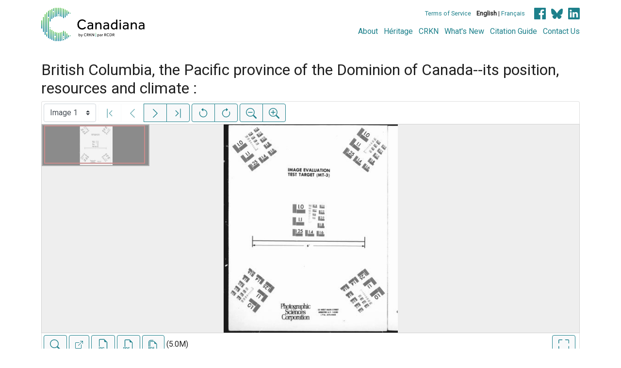

--- FILE ---
content_type: text/html; charset=UTF-8
request_url: https://www.canadiana.ca/view/oocihm.06743
body_size: 49741
content:
<!doctype html>
<html id="html" lang="en" class="vh-100">
  <head>
    <title>British Columbia, the Pacific province of the D... - Canadiana</title>
    <meta charset="utf-8" />
    <meta name="viewport" content="width=device-width, initial-scale=1" />
    <meta name="robots" content="index, nofollow" />
    <meta name="description" content="British Columbia, the Pacific province of the Dominion of Canada--its position, resources and climate : : [S.l. : publisher not identified], 1892. : Canadian Pacific Railway Company." />
    <meta name="author" content="Canadiana" />
    <link href="https://fonts.googleapis.com/css?family=Roboto&amp;display=swap" rel="stylesheet">
    <link rel="stylesheet" href="https://www.canadiana.ca/static/css/online.css?cssr=16" />
    <link rel="icon" href="https://www.canadiana.ca/static/images/icons/32.png" sizes="32x32" />
    <link rel="icon" href="https://www.canadiana.ca/static/images/icons/128.png" sizes="128x128" />
    <link rel="icon" href="https://www.canadiana.ca/static/images/icons/192.png" sizes="192x192" />
    <link rel="shortcut icon" href="https://www.canadiana.ca/static/images/icons/196.png" sizes="196x196" />
    <link rel="apple-touch-icon" href="https://www.canadiana.ca/static/images/icons/152.png" sizes="152x152" />
    <link rel="apple-touch-icon" href="https://www.canadiana.ca/static/images/icons/180.png" sizes="180x180" />
    <meta name="theme-color" content="#1d808b" />
  </head>
  <body class="d-flex flex-column vh-100 action-view-index">
    <a href="#main" id="skipLink">Skip to main content</a>
    <header>
      
      
      <div class="container">
        <div class="row py-3">
          <h1 class="header-title">
            <a href="https://www.canadiana.ca/">
              <img id="headerTitle" src="/static/images/canadiana-tag-color.svg" alt="Canadiana" />
            </a>
          </h1>
          <div class="header-button">
            <button class="btn btn-lg menu-open">
              <svg xmlns="http://www.w3.org/2000/svg" focusable="false" width="32" height="32" fill="currentColor" viewBox="0 0 16 16">
                <path d="M3 9.5a1.5 1.5 0 1 1 0-3 1.5 1.5 0 0 1 0 3zm5 0a1.5 1.5 0 1 1 0-3 1.5 1.5 0 0 1 0 3zm5 0a1.5 1.5 0 1 1 0-3 1.5 1.5 0 0 1 0 3z"/>
              </svg>
              <span class="sr-only">Open menu</span>
            </button>
            <button class="btn btn-lg btn-primary menu-close">
              <svg xmlns="http://www.w3.org/2000/svg" focusable="false" width="32" height="32" fill="currentColor" viewBox="0 0 16 16">
                <path d="M4.646 4.646a.5.5 0 0 1 .708 0L8 7.293l2.646-2.647a.5.5 0 0 1 .708.708L8.707 8l2.647 2.646a.5.5 0 0 1-.708.708L8 8.707l-2.646 2.647a.5.5 0 0 1-.708-.708L7.293 8 4.646 5.354a.5.5 0 0 1 0-.708z"/>
              </svg>
              <span class="sr-only">Close menu</span>
            </button>
          </div>
          <nav class="header-links">
            <ul class="small-links">
              <li>
                <a href="http://www.canadiana.ca/terms">Terms of Service</a>
              </li>
              <li>
                <b>English</b> | <a href="https://www.canadiana.ca/view/oocihm.06743?usrlang=fr">Français</a>
              </li>
                <li>
                  <a class="sm-icon facebook" href="https://www.facebook.com/CRKNRCDR/">
                    <span class="sr-only">Facebook</span>
                  </a>
                  <a class="sm-icon bluesky" href="https://bsky.app/profile/crkn-rcdr.bsky.social">
                    <span class="sr-only">bluesky</span>
                  </a>
                  <a class="sm-icon linkedin" href="https://www.linkedin.com/mwlite/company/canadian-research-knowledge-network">
                    <span class="sr-only">LinkedIn</span>
                  </a>
                </li>
            </ul>
            <ul class="large-links">
              <li>
                <a href="https://www.crkn-rcdr.ca/en/canadiana">About</a>
              </li>
              <li>
                <a href="//heritage.canadiana.ca/">Héritage</a>
              </li>
              <li>
                <a href="https://www.crkn-rcdr.ca/en">CRKN</a>
              </li>
              <li>
                <a href="https://www.crkn-rcdr.ca/en/whats-new-canadiana-collections">What's New</a>
              </li>
              <li>
                <a target="_blank" href="https://www.crkn-rcdr.ca/en/canadiana-citation-guide">Citation Guide</a>
              </li>
              <li>
                <a href="https://www.crkn-rcdr.ca/en/contact-us">Contact Us</a>
              </li>
    
            </ul>
          </nav>
        </div>
      </div>
    </header>
    <main role="main" id="main" class="flex-grow-1">
      
      
      
       
      <div class="container-md">
        
      
        <h2 class="mt-3">
          
                  British Columbia, the Pacific province of the Dominion of Canada--its position, resources and climate :
          
        </h2>
      
        <p class="sr-only">This digital collection contains images of historical texts. Alternative text is not available for these images.</p>
      <section id="pvPane" class="mb-3">
        <nav id="pvToolbar" aria-label="Viewer controls" class="btn-toolbar form-inline px-1 pb-1" data-seq="1" data-total="49" data-pkey="oocihm.06743" data-portal-name="Canadiana" data-document-label="British Columbia, the Pacific province of the D..." data-load-error="There was an error retrieving this image.">
        <select id="pvPageSelect" class="custom-select mr-1 mt-1" style="width:auto" aria-label="Select image" name="seq" data-toggle="tooltip" title="Select image" disabled>
          <option id="seq1" data-uri="https://image-tor.canadiana.ca/iiif/2/69429%2Fc0804xk3914h/info.json" data-download="https://swift.canadiana.ca/v1/AUTH_crkn/access-files/69429/c0804xk3914h.pdf?filename=oocihm.06743.1.pdf&temp_url_expires=1768908614&temp_url_sig=d46d66c6bb1c79893ae731fa38f3b3f90625c463" value="1" selected>Image 1</option>
          <option id="seq2" data-uri="https://image-tor.canadiana.ca/iiif/2/69429%2Fc04b2x58gd57/info.json" data-download="https://swift.canadiana.ca/v1/AUTH_crkn/access-files/69429/c04b2x58gd57.pdf?filename=oocihm.06743.2.pdf&temp_url_expires=1768908614&temp_url_sig=befd81f568cd511d71f7907581e806d8419dfe4b" value="2">Image 2</option>
          <option id="seq3" data-uri="https://image-tor.canadiana.ca/iiif/2/69429%2Fc00k26d0tn4f/info.json" data-download="https://swift.canadiana.ca/v1/AUTH_crkn/access-files/69429/c00k26d0tn4f.pdf?filename=oocihm.06743.3.pdf&temp_url_expires=1768908614&temp_url_sig=a2ed45d44068b344b4c9d4426edbd1ac1e620fff" value="3">Image 3</option>
          <option id="seq4" data-uri="https://image-tor.canadiana.ca/iiif/2/69429%2Fc0vt1gm36b50/info.json" data-download="https://swift.canadiana.ca/v1/AUTH_crkn/access-files/69429/c0vt1gm36b50.pdf?filename=oocihm.06743.4.pdf&temp_url_expires=1768908614&temp_url_sig=cc78b6a3e83e4f1d2c97ded866e86913e518fe2f" value="4">Image 4</option>
          <option id="seq5" data-uri="https://image-tor.canadiana.ca/iiif/2/69429%2Fc0r20rt5jk1r/info.json" data-download="https://swift.canadiana.ca/v1/AUTH_crkn/access-files/69429/c0r20rt5jk1r.pdf?filename=oocihm.06743.5.pdf&temp_url_expires=1768908614&temp_url_sig=a3d7417cd84f0744298d5a1aa3f235b26daf93ab" value="5">Image 5</option>
          <option id="seq6" data-uri="https://image-tor.canadiana.ca/iiif/2/69429%2Fc0m90217ws79/info.json" data-download="https://swift.canadiana.ca/v1/AUTH_crkn/access-files/69429/c0m90217ws79.pdf?filename=oocihm.06743.6.pdf&temp_url_expires=1768908614&temp_url_sig=86bf4712c8b70e589a4ba653b91d8b8d53e7f43d" value="6">Image 6</option>
          <option id="seq7" data-uri="https://image-tor.canadiana.ca/iiif/2/69429%2Fc0gh9b808175/info.json" data-download="https://swift.canadiana.ca/v1/AUTH_crkn/access-files/69429/c0gh9b808175.pdf?filename=oocihm.06743.7.pdf&temp_url_expires=1768908614&temp_url_sig=ac93c01dc530978271a3628f64655c7a8a1f34ca" value="7">Image 7</option>
          <option id="seq8" data-uri="https://image-tor.canadiana.ca/iiif/2/69429%2Fc0bv79v5fd8g/info.json" data-download="https://swift.canadiana.ca/v1/AUTH_crkn/access-files/69429/c0bv79v5fd8g.pdf?filename=oocihm.06743.8.pdf&temp_url_expires=1768908614&temp_url_sig=935e7a6408b0d3f3a9c1cfa4c43bd3e000505c6d" value="8">Image 8</option>
          <option id="seq9" data-uri="https://image-tor.canadiana.ca/iiif/2/69429%2Fc0736m27sn7d/info.json" data-download="https://swift.canadiana.ca/v1/AUTH_crkn/access-files/69429/c0736m27sn7d.pdf?filename=oocihm.06743.9.pdf&temp_url_expires=1768908614&temp_url_sig=d4d2d01ff52c302525f84f13732d1413e8c24cfc" value="9">Image 9</option>
          <option id="seq10" data-uri="https://image-tor.canadiana.ca/iiif/2/69429%2Fc03b5w904w4j/info.json" data-download="https://swift.canadiana.ca/v1/AUTH_crkn/access-files/69429/c03b5w904w4j.pdf?filename=oocihm.06743.10.pdf&temp_url_expires=1768908614&temp_url_sig=b3f6a5bbbeba7939709ae91d3086cfc74d480bcb" value="10">Image 10</option>
          <option id="seq11" data-uri="https://image-tor.canadiana.ca/iiif/2/69429%2Fc0zk55h2hk3t/info.json" data-download="https://swift.canadiana.ca/v1/AUTH_crkn/access-files/69429/c0zk55h2hk3t.pdf?filename=oocihm.06743.11.pdf&temp_url_expires=1768908614&temp_url_sig=da1d6fe68de09d847aa266235a8ba180a4445317" value="11">Image 11</option>
          <option id="seq12" data-uri="https://image-tor.canadiana.ca/iiif/2/69429%2Fc0tt4fq4vt0v/info.json" data-download="https://swift.canadiana.ca/v1/AUTH_crkn/access-files/69429/c0tt4fq4vt0v.pdf?filename=oocihm.06743.12.pdf&temp_url_expires=1768908614&temp_url_sig=64d31f7213753e3de350705f920079cd21b68cb3" value="12">Image 12</option>
          <option id="seq13" data-uri="https://image-tor.canadiana.ca/iiif/2/69429%2Fc0q23qx77183/info.json" data-download="https://swift.canadiana.ca/v1/AUTH_crkn/access-files/69429/c0q23qx77183.pdf?filename=oocihm.06743.13.pdf&temp_url_expires=1768908614&temp_url_sig=caae9c5920718fda44f11d78a16c28f6cb1207ac" value="13">Image 13</option>
          <option id="seq14" data-uri="https://image-tor.canadiana.ca/iiif/2/69429%2Fc0k93149k88p/info.json" data-download="https://swift.canadiana.ca/v1/AUTH_crkn/access-files/69429/c0k93149k88p.pdf?filename=oocihm.06743.14.pdf&temp_url_expires=1768908614&temp_url_sig=513e36eec1ec5e878444f8724238c9c727aed120" value="14">Image 14</option>
          <option id="seq15" data-uri="https://image-tor.canadiana.ca/iiif/2/69429%2Fc0fn10r4rn7f/info.json" data-download="https://swift.canadiana.ca/v1/AUTH_crkn/access-files/69429/c0fn10r4rn7f.pdf?filename=oocihm.06743.15.pdf&temp_url_expires=1768908614&temp_url_sig=067b12dad03b9048408a2f0e4e6f1a0601634616" value="15">Image 15</option>
          <option id="seq16" data-uri="https://image-tor.canadiana.ca/iiif/2/69429%2Fc09w08z73w7q/info.json" data-download="https://swift.canadiana.ca/v1/AUTH_crkn/access-files/69429/c09w08z73w7q.pdf?filename=oocihm.06743.16.pdf&temp_url_expires=1768908614&temp_url_sig=0101812a5d68aeb2ed1de52ae3bd0b8755a0b477" value="16">Image 16</option>
          <option id="seq17" data-uri="https://image-tor.canadiana.ca/iiif/2/69429%2Fc0639k59g451/info.json" data-download="https://swift.canadiana.ca/v1/AUTH_crkn/access-files/69429/c0639k59g451.pdf?filename=oocihm.06743.17.pdf&temp_url_expires=1768908614&temp_url_sig=051c18a63987ffcdb02f3a3264f81c455f8407eb" value="17">Image 17</option>
          <option id="seq18" data-uri="https://image-tor.canadiana.ca/iiif/2/69429%2Fc02b8vd1tc4v/info.json" data-download="https://swift.canadiana.ca/v1/AUTH_crkn/access-files/69429/c02b8vd1tc4v.pdf?filename=oocihm.06743.18.pdf&temp_url_expires=1768908614&temp_url_sig=0a6c6d234bbae46f05c9fd9ca406999c20562529" value="18">Image 18</option>
          <option id="seq19" data-uri="https://image-tor.canadiana.ca/iiif/2/69429%2Fc0xk84m46246/info.json" data-download="https://swift.canadiana.ca/v1/AUTH_crkn/access-files/69429/c0xk84m46246.pdf?filename=oocihm.06743.19.pdf&temp_url_expires=1768908614&temp_url_sig=13dd1273018fe3dd7f8b5a32049ddf98e8bf9927" value="19">Image 19</option>
          <option id="seq20" data-uri="https://image-tor.canadiana.ca/iiif/2/69429%2Fc0st7dt6j92t/info.json" data-download="https://swift.canadiana.ca/v1/AUTH_crkn/access-files/69429/c0st7dt6j92t.pdf?filename=oocihm.06743.20.pdf&temp_url_expires=1768908614&temp_url_sig=9c75831c255b6a3e86e4b5d37f449c245efd7c38" value="20">Image 20</option>
          <option id="seq21" data-uri="https://image-tor.canadiana.ca/iiif/2/69429%2Fc0p26q18wj2b/info.json" data-download="https://swift.canadiana.ca/v1/AUTH_crkn/access-files/69429/c0p26q18wj2b.pdf?filename=oocihm.06743.21.pdf&temp_url_expires=1768908614&temp_url_sig=4a22cc6b165636c6b301553069e0c3b2c51cc314" value="21">Image 21</option>
          <option id="seq22" data-uri="https://image-tor.canadiana.ca/iiif/2/69429%2Fc0jd4pn42x00/info.json" data-download="https://swift.canadiana.ca/v1/AUTH_crkn/access-files/69429/c0jd4pn42x00.pdf?filename=oocihm.06743.22.pdf&temp_url_expires=1768908614&temp_url_sig=00d42b4aef06892b9bdb4e644585ff46e7c12232" value="22">Image 22</option>
          <option id="seq23" data-uri="https://image-tor.canadiana.ca/iiif/2/69429%2Fc0dn3zv6f51w/info.json" data-download="https://swift.canadiana.ca/v1/AUTH_crkn/access-files/69429/c0dn3zv6f51w.pdf?filename=oocihm.06743.23.pdf&temp_url_expires=1768908614&temp_url_sig=d8ddaba74987bd1947b8b45256793b09085a4f97" value="23">Image 23</option>
          <option id="seq24" data-uri="https://image-tor.canadiana.ca/iiif/2/69429%2Fc08w3828sc9m/info.json" data-download="https://swift.canadiana.ca/v1/AUTH_crkn/access-files/69429/c08w3828sc9m.pdf?filename=oocihm.06743.24.pdf&temp_url_expires=1768908614&temp_url_sig=2c74726490dc15db115c80bfb65812756f4ecb65" value="24">Image 24</option>
          <option id="seq25" data-uri="https://image-tor.canadiana.ca/iiif/2/69429%2Fc0542j914m7n/info.json" data-download="https://swift.canadiana.ca/v1/AUTH_crkn/access-files/69429/c0542j914m7n.pdf?filename=oocihm.06743.25.pdf&temp_url_expires=1768908614&temp_url_sig=c2af1d1eeacbe47e79fe236ab0cf682bf9451ef3" value="25">Image 25</option>
          <option id="seq26" data-uri="https://image-tor.canadiana.ca/iiif/2/69429%2Fc01c1th3gv33/info.json" data-download="https://swift.canadiana.ca/v1/AUTH_crkn/access-files/69429/c01c1th3gv33.pdf?filename=oocihm.06743.26.pdf&temp_url_expires=1768908614&temp_url_sig=8b2f9d4ee6526182d5f0e3b047f46671fdf62bf1" value="26">Image 26</option>
          <option id="seq27" data-uri="https://image-tor.canadiana.ca/iiif/2/69429%2Fc0wm13q5vj1s/info.json" data-download="https://swift.canadiana.ca/v1/AUTH_crkn/access-files/69429/c0wm13q5vj1s.pdf?filename=oocihm.06743.27.pdf&temp_url_expires=1768908614&temp_url_sig=52924686ca38ffc801d9872134a9553cb055af58" value="27">Image 27</option>
          <option id="seq28" data-uri="https://image-tor.canadiana.ca/iiif/2/69429%2Fc0rv0cx86s2n/info.json" data-download="https://swift.canadiana.ca/v1/AUTH_crkn/access-files/69429/c0rv0cx86s2n.pdf?filename=oocihm.06743.28.pdf&temp_url_expires=1768908614&temp_url_sig=330c1764ec275cacdfd0827e0aec5664f7de65a4" value="28">Image 28</option>
          <option id="seq29" data-uri="https://image-tor.canadiana.ca/iiif/2/69429%2Fc0n58cj3d55f/info.json" data-download="https://swift.canadiana.ca/v1/AUTH_crkn/access-files/69429/c0n58cj3d55f.pdf?filename=oocihm.06743.29.pdf&temp_url_expires=1768908614&temp_url_sig=3d5319c3574ed82aeed80af083b7fae3a3047646" value="29">Image 29</option>
          <option id="seq30" data-uri="https://image-tor.canadiana.ca/iiif/2/69429%2Fc0hd7nr5rd4n/info.json" data-download="https://swift.canadiana.ca/v1/AUTH_crkn/access-files/69429/c0hd7nr5rd4n.pdf?filename=oocihm.06743.30.pdf&temp_url_expires=1768908614&temp_url_sig=d9fda6ddeb1387054b18e47253080eaa705a94d6" value="30">Image 30</option>
          <option id="seq31" data-uri="https://image-tor.canadiana.ca/iiif/2/69429%2Fc0cn6xz83n0k/info.json" data-download="https://swift.canadiana.ca/v1/AUTH_crkn/access-files/69429/c0cn6xz83n0k.pdf?filename=oocihm.06743.31.pdf&temp_url_expires=1768908614&temp_url_sig=2cb544315816bce2382cdd31ec9c1399226e8e1c" value="31">Image 31</option>
          <option id="seq32" data-uri="https://image-tor.canadiana.ca/iiif/2/69429%2Fc07w6760fv7b/info.json" data-download="https://swift.canadiana.ca/v1/AUTH_crkn/access-files/69429/c07w6760fv7b.pdf?filename=oocihm.06743.32.pdf&temp_url_expires=1768908614&temp_url_sig=2af7c7188621ce1e2adb5d853863bce8fa62da84" value="32">Image 32</option>
          <option id="seq33" data-uri="https://image-tor.canadiana.ca/iiif/2/69429%2Fc0445hd2t346/info.json" data-download="https://swift.canadiana.ca/v1/AUTH_crkn/access-files/69429/c0445hd2t346.pdf?filename=oocihm.06743.33.pdf&temp_url_expires=1768908614&temp_url_sig=1d7e15d03a8f998d5496bf224c80190ebd56e519" value="33">Image 33</option>
          <option id="seq34" data-uri="https://image-tor.canadiana.ca/iiif/2/69429%2Fc00c4sm55b1q/info.json" data-download="https://swift.canadiana.ca/v1/AUTH_crkn/access-files/69429/c00c4sm55b1q.pdf?filename=oocihm.06743.34.pdf&temp_url_expires=1768908614&temp_url_sig=d079801470658c1554a36e218e6839f17472e159" value="34">Image 34</option>
          <option id="seq35" data-uri="https://image-tor.canadiana.ca/iiif/2/69429%2Fc0vm42t7j13r/info.json" data-download="https://swift.canadiana.ca/v1/AUTH_crkn/access-files/69429/c0vm42t7j13r.pdf?filename=oocihm.06743.35.pdf&temp_url_expires=1768908614&temp_url_sig=0c01c3c8a9e3eff41fa36dd523c6cf6b8ba2be64" value="35">Image 35</option>
          <option id="seq36" data-uri="https://image-tor.canadiana.ca/iiif/2/69429%2Fc0qz22f2qd43/info.json" data-download="https://swift.canadiana.ca/v1/AUTH_crkn/access-files/69429/c0qz22f2qd43.pdf?filename=oocihm.06743.36.pdf&temp_url_expires=1768908614&temp_url_sig=a7205f782aa1d75837a413665fd6c855de3963ca" value="36">Image 36</option>
          <option id="seq37" data-uri="https://image-tor.canadiana.ca/iiif/2/69429%2Fc0m61bn52n58/info.json" data-download="https://swift.canadiana.ca/v1/AUTH_crkn/access-files/69429/c0m61bn52n58.pdf?filename=oocihm.06743.37.pdf&temp_url_expires=1768908614&temp_url_sig=7186c5a7625b667861b023c0584e717e3633c1e1" value="37">Image 37</option>
          <option id="seq38" data-uri="https://image-tor.canadiana.ca/iiif/2/69429%2Fc0gf0mv7dw1q/info.json" data-download="https://swift.canadiana.ca/v1/AUTH_crkn/access-files/69429/c0gf0mv7dw1q.pdf?filename=oocihm.06743.38.pdf&temp_url_expires=1768908614&temp_url_sig=68a8c9c309c85a2504ffbacbd5b7ba462a5bb5f2" value="38">Image 38</option>
          <option id="seq39" data-uri="https://image-tor.canadiana.ca/iiif/2/69429%2Fc0bn9x29s41w/info.json" data-download="https://swift.canadiana.ca/v1/AUTH_crkn/access-files/69429/c0bn9x29s41w.pdf?filename=oocihm.06743.39.pdf&temp_url_expires=1768908614&temp_url_sig=2648ced3df53fe5b29c37fc6b47c40b172001e5c" value="39">Image 39</option>
          <option id="seq40" data-uri="https://image-tor.canadiana.ca/iiif/2/69429%2Fc06w96924b74/info.json" data-download="https://swift.canadiana.ca/v1/AUTH_crkn/access-files/69429/c06w96924b74.pdf?filename=oocihm.06743.40.pdf&temp_url_expires=1768908614&temp_url_sig=3b82241e2327cb254cfce1272714931b3f299acd" value="40">Image 40</option>
          <option id="seq41" data-uri="https://image-tor.canadiana.ca/iiif/2/69429%2Fc0348gh4gk77/info.json" data-download="https://swift.canadiana.ca/v1/AUTH_crkn/access-files/69429/c0348gh4gk77.pdf?filename=oocihm.06743.41.pdf&temp_url_expires=1768908614&temp_url_sig=b82259853802c1acb3ac7a9aa191784b8d1f0fd7" value="41">Image 41</option>
          <option id="seq42" data-uri="https://image-tor.canadiana.ca/iiif/2/69429%2Fc0zc7rq6v889/info.json" data-download="https://swift.canadiana.ca/v1/AUTH_crkn/access-files/69429/c0zc7rq6v889.pdf?filename=oocihm.06743.42.pdf&temp_url_expires=1768908614&temp_url_sig=ba23b28b200d6b416d033537e4f98d606c719e63" value="42">Image 42</option>
          <option id="seq43" data-uri="https://image-tor.canadiana.ca/iiif/2/69429%2Fc0tq5rb21n8j/info.json" data-download="https://swift.canadiana.ca/v1/AUTH_crkn/access-files/69429/c0tq5rb21n8j.pdf?filename=oocihm.06743.43.pdf&temp_url_expires=1768908614&temp_url_sig=997de3e3904f66810242035c52a72c61bd265346" value="43">Image 43</option>
          <option id="seq44" data-uri="https://image-tor.canadiana.ca/iiif/2/69429%2Fc0pz51j4cw74/info.json" data-download="https://swift.canadiana.ca/v1/AUTH_crkn/access-files/69429/c0pz51j4cw74.pdf?filename=oocihm.06743.44.pdf&temp_url_expires=1768908614&temp_url_sig=5ce0ae82035b5315dcd5ebb4f84cf6de9e641098" value="44">Image 44</option>
          <option id="seq45" data-uri="https://image-tor.canadiana.ca/iiif/2/69429%2Fc0k649r6r465/info.json" data-download="https://swift.canadiana.ca/v1/AUTH_crkn/access-files/69429/c0k649r6r465.pdf?filename=oocihm.06743.45.pdf&temp_url_expires=1768908614&temp_url_sig=3c8381a687986fbf4600ab318f504e18fb065425" value="45">Image 45</option>
          <option id="seq46" data-uri="https://image-tor.canadiana.ca/iiif/2/69429%2Fc0ff3kz93c3p/info.json" data-download="https://swift.canadiana.ca/v1/AUTH_crkn/access-files/69429/c0ff3kz93c3p.pdf?filename=oocihm.06743.46.pdf&temp_url_expires=1768908614&temp_url_sig=11b201d5c991b5b2da9cfa48fb6e5afedd732692" value="46">Image 46</option>
          <option id="seq47" data-uri="https://image-tor.canadiana.ca/iiif/2/69429%2Fc09p2w61fk9g/info.json" data-download="https://swift.canadiana.ca/v1/AUTH_crkn/access-files/69429/c09p2w61fk9g.pdf?filename=oocihm.06743.47.pdf&temp_url_expires=1768908614&temp_url_sig=3171ca32722b46dc89813d0dadbc18a5b72d7feb" value="47">Image 47</option>
          <option id="seq48" data-uri="https://image-tor.canadiana.ca/iiif/2/69429%2Fc05x25d3st59/info.json" data-download="https://swift.canadiana.ca/v1/AUTH_crkn/access-files/69429/c05x25d3st59.pdf?filename=oocihm.06743.48.pdf&temp_url_expires=1768908614&temp_url_sig=749e307e5b122cfcdd30d486d2453882b66e948e" value="48">Image 48</option>
          <option id="seq49" data-uri="https://image-tor.canadiana.ca/iiif/2/69429%2Fc0251fm6524t/info.json" data-download="https://swift.canadiana.ca/v1/AUTH_crkn/access-files/69429/c0251fm6524t.pdf?filename=oocihm.06743.49.pdf&temp_url_expires=1768908614&temp_url_sig=a45baf55881268e7f47a3f695f5bbc4956bac5f8" value="49">Image 49</option>
        </select>
        <div class="btn-group mr-1 pt-1">
          <a id="pvFirst" class="btn btn-light btn-outline-primary  disabled" disabled title="First image" data-toggle="tooltip" data-container="#pvPane" >
        
          <svg xmlns="http://www.w3.org/2000/svg" focusable="false" width="22" height="22" fill="currentColor" viewBox="0 0 16 16">
            <path fill-rule="evenodd" d="M11.854 3.646a.5.5 0 0 1 0 .708L8.207 8l3.647 3.646a.5.5 0 0 1-.708.708l-4-4a.5.5 0 0 1 0-.708l4-4a.5.5 0 0 1 .708 0zM4.5 1a.5.5 0 0 0-.5.5v13a.5.5 0 0 0 1 0v-13a.5.5 0 0 0-.5-.5z"/>
          </svg>
          
        <span class="sr-only">First image</span>
      </a>
          <a id="pvPrevious" class="btn btn-light btn-outline-primary  disabled" disabled title="Previous image" data-toggle="tooltip" data-container="#pvPane" >
        
          <svg xmlns="http://www.w3.org/2000/svg" focusable="false" width="22" height="22" fill="currentColor" viewBox="0 0 16 16">
            <path fill-rule="evenodd" d="M11.354 1.646a.5.5 0 0 1 0 .708L5.707 8l5.647 5.646a.5.5 0 0 1-.708.708l-6-6a.5.5 0 0 1 0-.708l6-6a.5.5 0 0 1 .708 0z"/>
          </svg>
          
        <span class="sr-only">Previous image</span>
      </a>
          <a id="pvNext" class="btn btn-light btn-outline-primary " title="Next image" data-toggle="tooltip" data-container="#pvPane"  href="https://www.canadiana.ca/view/oocihm.06743/2">
        
          <svg xmlns="http://www.w3.org/2000/svg" focusable="false" width="22" height="22" fill="currentColor" viewBox="0 0 16 16">
            <path fill-rule="evenodd" d="M4.646 1.646a.5.5 0 0 1 .708 0l6 6a.5.5 0 0 1 0 .708l-6 6a.5.5 0 0 1-.708-.708L10.293 8 4.646 2.354a.5.5 0 0 1 0-.708z"/>
          </svg>
          
        <span class="sr-only">Next image</span>
      </a>
          <a id="pvLast" class="btn btn-light btn-outline-primary " title="Last image" data-toggle="tooltip" data-container="#pvPane"  href="https://www.canadiana.ca/view/oocihm.06743/49">
        
          <svg xmlns="http://www.w3.org/2000/svg" focusable="false" width="22" height="22" fill="currentColor" viewBox="0 0 16 16">
            <path fill-rule="evenodd" d="M4.146 3.646a.5.5 0 0 0 0 .708L7.793 8l-3.647 3.646a.5.5 0 0 0 .708.708l4-4a.5.5 0 0 0 0-.708l-4-4a.5.5 0 0 0-.708 0zM11.5 1a.5.5 0 0 1 .5.5v13a.5.5 0 0 1-1 0v-13a.5.5 0 0 1 .5-.5z"/>
          </svg>
          
        <span class="sr-only">Last image</span>
      </a>
        </div>
        <div class="btn-group mr-1 pt-1">
          <button id="pvRotateLeft" class="btn btn-light btn-outline-primary  disabled" disabled title="Rotate counterclockwise" data-toggle="tooltip" data-container="#pvPane" >
        
          <svg xmlns="http://www.w3.org/2000/svg" focusable="false" width="22" height="22" fill="currentColor" viewBox="0 0 16 16">
            <path fill-rule="evenodd" d="M8 3a5 5 0 1 1-4.546 2.914.5.5 0 0 0-.908-.417A6 6 0 1 0 8 2v1z"/>
            <path d="M8 4.466V.534a.25.25 0 0 0-.41-.192L5.23 2.308a.25.25 0 0 0 0 .384l2.36 1.966A.25.25 0 0 0 8 4.466z"/>
          </svg>
          
        <span class="sr-only">Rotate counterclockwise</span>
      </button>
          <button id="pvRotateRight" class="btn btn-light btn-outline-primary  disabled" disabled title="Rotate clockwise" data-toggle="tooltip" data-container="#pvPane" >
        
          <svg xmlns="http://www.w3.org/2000/svg" focusable="false" width="22" height="22" fill="currentColor" viewBox="0 0 16 16">
            <path fill-rule="evenodd" d="M8 3a5 5 0 1 0 4.546 2.914.5.5 0 0 1 .908-.417A6 6 0 1 1 8 2v1z"/>
            <path d="M8 4.466V.534a.25.25 0 0 1 .41-.192l2.36 1.966c.12.1.12.284 0 .384L8.41 4.658A.25.25 0 0 1 8 4.466z"/>
          </svg>
          
        <span class="sr-only">Rotate clockwise</span>
      </button>
        </div>
        <div class="btn-group mr-1 pt-1">
          <button id="pvSmaller" class="btn btn-light btn-outline-primary  disabled" disabled title="Zoom out" data-toggle="tooltip" data-container="#pvPane" >
        
          <svg xmlns="http://www.w3.org/2000/svg" focusable="false" width="22" height="22" fill="currentColor" viewBox="0 0 16 16">
            <path fill-rule="evenodd" d="M6.5 12a5.5 5.5 0 1 0 0-11 5.5 5.5 0 0 0 0 11zM13 6.5a6.5 6.5 0 1 1-13 0 6.5 6.5 0 0 1 13 0z"/>
            <path d="M10.344 11.742c.03.04.062.078.098.115l3.85 3.85a1 1 0 0 0 1.415-1.414l-3.85-3.85a1.007 1.007 0 0 0-.115-.1 6.538 6.538 0 0 1-1.398 1.4z"/>
            <path fill-rule="evenodd" d="M3 6.5a.5.5 0 0 1 .5-.5h6a.5.5 0 0 1 0 1h-6a.5.5 0 0 1-.5-.5z"/>
          </svg>
          
        <span class="sr-only">Zoom out</span>
      </button>
          <button id="pvBigger" class="btn btn-light btn-outline-primary  disabled" disabled title="Zoom in" data-toggle="tooltip" data-container="#pvPane" >
        
          <svg xmlns="http://www.w3.org/2000/svg" focusable="false" width="22" height="22" fill="currentColor" viewBox="0 0 16 16">
            <path fill-rule="evenodd" d="M6.5 12a5.5 5.5 0 1 0 0-11 5.5 5.5 0 0 0 0 11zM13 6.5a6.5 6.5 0 1 1-13 0 6.5 6.5 0 0 1 13 0z"/>
            <path d="M10.344 11.742c.03.04.062.078.098.115l3.85 3.85a1 1 0 0 0 1.415-1.414l-3.85-3.85a1.007 1.007 0 0 0-.115-.1 6.538 6.538 0 0 1-1.398 1.4z"/>
            <path fill-rule="evenodd" d="M6.5 3a.5.5 0 0 1 .5.5V6h2.5a.5.5 0 0 1 0 1H7v2.5a.5.5 0 0 1-1 0V7H3.5a.5.5 0 0 1 0-1H6V3.5a.5.5 0 0 1 .5-.5z"/>
          </svg>
          
        <span class="sr-only">Zoom in</span>
      </button>
        </div>
      </nav>
      
      
        <section id="pvImageContainer">
          <div id="pvImageInner">
            <noscript><a href="https://image-tor.canadiana.ca/iiif/2/69429%2Fc0804xk3914h/full/max/0/default.jpg" target="_blank">Image 1</a></noscript>
          </div>
          <aside id="pvSearch" class="pv-overlay px-3 pt-3 hidden">
            
      
      
      <form class="row" id="keywordSearch" method="POST" action="https://www.canadiana.ca/search/post">
      
        <input type="hidden" name="pkey" value="oocihm.06743" />
        <input type="hidden" name="handler" value="page" />
        <input type="hidden" name="so" value="seq" />
        <div class="col-md-12 form-inline">
          <label for="query" class="mr-1">Search within this document:</label>
          <div class="input-group mb-3">
            <input type="text" id="query" class="form-control" name="q" value="" />
            <div class="input-group-append">
              <button type="submit" class="btn btn-primary" value="keyword_search">Search</button>
            </div>
          </div>
          <p
        class="matching-pages"
        data-query=""
        data-pkey="oocihm.06743"
      >
        <span class="matching-pages-results"></span>
        <span class="matching-pages-searching" style="display: none"
          >Searching for matching images...
          <img src="/static/images/loader.gif" class="loader" alt=""
        /></span>
      </p>
      
        </div>
      
      </form>
      
      
          </aside>
        </section>
        <nav id="pvToolbarBottom" aria-label="Viewer controls" class="btn-toolbar form-inline px-1">
        <span data-toggle="tooltip" title="Show/hide full-text search" >
      <button id="pvSearchToggle" data-seq="1" data-slug="oocihm.06743" data-url="" class="btn btn-light btn-outline-primary mr-1 my-1" data-container="#pvPane" >
        
          <svg xmlns="http://www.w3.org/2000/svg" focusable="false" width="22" height="22" fill="currentColor" viewBox="0 0 16 16">
            <path d="M11.742 10.344a6.5 6.5 0 1 0-1.397 1.398h-.001c.03.04.062.078.098.115l3.85 3.85a1 1 0 0 0 1.415-1.414l-3.85-3.85a1.007 1.007 0 0 0-.115-.1zM12 6.5a5.5 5.5 0 1 1-11 0 5.5 5.5 0 0 1 11 0z"/>
          </svg>
        
        <span class="sr-only">Show/hide full-text search</span>
      </button>
      </span>
        <span data-toggle="tooltip" title="Open full-size image in new tab" >
      <a id="pvFullImage" data-seq="1" data-slug="oocihm.06743" data-url="" class="btn btn-light btn-outline-primary mr-1 my-1" data-container="#pvPane"  href="https://image-tor.canadiana.ca/iiif/2/69429%2Fc0804xk3914h/full/max/0/default.jpg" target="_blank">
        
        <svg xmlns="http://www.w3.org/2000/svg" width="16" height="16" fill="currentColor" class="bi bi-box-arrow-up-right" viewBox="0 0 16 16">
          <path fill-rule="evenodd" d="M8.636 3.5a.5.5 0 0 0-.5-.5H1.5A1.5 1.5 0 0 0 0 4.5v10A1.5 1.5 0 0 0 1.5 16h10a1.5 1.5 0 0 0 1.5-1.5V7.864a.5.5 0 0 0-1 0V14.5a.5.5 0 0 1-.5.5h-10a.5.5 0 0 1-.5-.5v-10a.5.5 0 0 1 .5-.5h6.636a.5.5 0 0 0 .5-.5z"/>
          <path fill-rule="evenodd" d="M16 .5a.5.5 0 0 0-.5-.5h-5a.5.5 0 0 0 0 1h3.793L6.146 9.146a.5.5 0 1 0 .708.708L15 1.707V5.5a.5.5 0 0 0 1 0v-5z"/>
        </svg>
        
        <span class="sr-only">Open full-size image in new tab</span>
      </a>
      </span>
        <span data-toggle="tooltip" title="Download full-size image in JPG format" >
      <button id="pvFullImageDownload" data-seq="1" data-slug="oocihm.06743" data-url="https://image-tor.canadiana.ca/iiif/2/69429%2Fc0804xk3914h/full/max/0/default.jpg" class="btn btn-light btn-outline-primary mr-1 my-1" data-container="#pvPane" >
        
        <svg xmlns="http://www.w3.org/2000/svg" width="23" height="23" fill="currentColor" class="bi bi-filetype-jpg" viewBox="0 0 16 16">
          <path fill-rule="evenodd" d="M14 4.5V14a2 2 0 0 1-2 2h-1v-1h1a1 1 0 0 0 1-1V4.5h-2A1.5 1.5 0 0 1 9.5 3V1H4a1 1 0 0 0-1 1v9H2V2a2 2 0 0 1 2-2h5.5L14 4.5Zm-4.34 8.132c.076.153.123.317.14.492h-.776a.797.797 0 0 0-.097-.249.689.689 0 0 0-.17-.19.707.707 0 0 0-.237-.126.96.96 0 0 0-.299-.044c-.285 0-.507.1-.665.302-.156.201-.234.484-.234.85v.498c0 .234.032.439.097.615a.881.881 0 0 0 .304.413.87.87 0 0 0 .519.146.967.967 0 0 0 .457-.096.67.67 0 0 0 .272-.264c.06-.11.091-.23.091-.363v-.255H8.24v-.59h1.576v.798c0 .193-.032.377-.097.55a1.29 1.29 0 0 1-.293.458 1.37 1.37 0 0 1-.495.313c-.197.074-.43.111-.697.111a1.98 1.98 0 0 1-.753-.132 1.447 1.447 0 0 1-.533-.377 1.58 1.58 0 0 1-.32-.58 2.482 2.482 0 0 1-.105-.745v-.506c0-.362.066-.678.2-.95.134-.271.328-.482.582-.633.256-.152.565-.228.926-.228.238 0 .45.033.636.1.187.066.347.158.48.275.133.117.238.253.314.407ZM0 14.786c0 .164.027.319.082.465.055.147.136.277.243.39.11.113.245.202.407.267.164.062.354.093.569.093.42 0 .748-.115.984-.345.238-.23.358-.566.358-1.005v-2.725h-.791v2.745c0 .202-.046.357-.138.466-.092.11-.233.164-.422.164a.499.499 0 0 1-.454-.246.577.577 0 0 1-.073-.27H0Zm4.92-2.86H3.322v4h.791v-1.343h.803c.287 0 .531-.057.732-.172.203-.118.358-.276.463-.475.108-.201.161-.427.161-.677 0-.25-.052-.475-.158-.677a1.176 1.176 0 0 0-.46-.477c-.2-.12-.443-.179-.732-.179Zm.546 1.333a.795.795 0 0 1-.085.381.574.574 0 0 1-.238.24.794.794 0 0 1-.375.082H4.11v-1.406h.66c.218 0 .389.06.512.182.123.12.185.295.185.521Z"/>
        </svg>
        
        <span class="sr-only">Download full-size image in JPG format</span>
      </button>
      </span>
      
      <span data-toggle="tooltip" title="Download PDF (single image)" >
      <a id="pvDownloadSingle" data-seq="1" data-slug="oocihm.06743" data-url="" class="btn btn-light btn-outline-primary mr-1 my-1" data-container="#pvPane"  href="https://swift.canadiana.ca/v1/AUTH_crkn/access-files/69429/c0804xk3914h.pdf?filename=oocihm.06743.1.pdf&temp_url_expires=1768908614&temp_url_sig=d46d66c6bb1c79893ae731fa38f3b3f90625c463">
        
        <svg xmlns="http://www.w3.org/2000/svg" focusable="false" width="22" height="22" fill="currentColor" viewBox="0 0 16 16">
          <path fill-rule="evenodd" d="M14 4.5V14a2 2 0 0 1-2 2h-1v-1h1a1 1 0 0 0 1-1V4.5h-2A1.5 1.5 0 0 1 9.5 3V1H4a1 1 0 0 0-1 1v9H2V2a2 2 0 0 1 2-2h5.5L14 4.5ZM1.6 11.85H0v3.999h.791v-1.342h.803c.287 0 .531-.057.732-.173.203-.117.358-.275.463-.474a1.42 1.42 0 0 0 .161-.677c0-.25-.053-.476-.158-.677a1.176 1.176 0 0 0-.46-.477c-.2-.12-.443-.179-.732-.179Zm.545 1.333a.795.795 0 0 1-.085.38.574.574 0 0 1-.238.241.794.794 0 0 1-.375.082H.788V12.48h.66c.218 0 .389.06.512.181.123.122.185.296.185.522Zm1.217-1.333v3.999h1.46c.401 0 .734-.08.998-.237a1.45 1.45 0 0 0 .595-.689c.13-.3.196-.662.196-1.084 0-.42-.065-.778-.196-1.075a1.426 1.426 0 0 0-.589-.68c-.264-.156-.599-.234-1.005-.234H3.362Zm.791.645h.563c.248 0 .45.05.609.152a.89.89 0 0 1 .354.454c.079.201.118.452.118.753a2.3 2.3 0 0 1-.068.592 1.14 1.14 0 0 1-.196.422.8.8 0 0 1-.334.252 1.298 1.298 0 0 1-.483.082h-.563v-2.707Zm3.743 1.763v1.591h-.79V11.85h2.548v.653H7.896v1.117h1.606v.638H7.896Z"/>
        </svg>
      
      
        <span class="sr-only">Download PDF (single image)</span>
      </a>
      </span>
      
      
      <span data-toggle="tooltip" title="Download PDF (full document)" >
      <a id="pvDownloadFull" data-seq="1" data-slug="oocihm.06743" data-url="" class="btn btn-light btn-outline-primary mr-1 my-1" data-container="#pvPane"  href="https://swift.canadiana.ca/v1/AUTH_crkn/access-files/69429/m0n29p26th78.pdf?filename=oocihm.06743.pdf&temp_url_expires=1768908614&temp_url_sig=fd3af20aad59b145b53281f0b4d110d1105ea052">
        
        <svg xmlns="http://www.w3.org/2000/svg" focusable="false" width="20" height="20" fill="currentColor" viewBox="0 0 16 16">
          <path fill-rule="evenodd" d="M14 6.5V14a2 2 0 0 1-2 2h-1v-1h1a1 1 0 0 0 1-1V6.5h-2A1.5 1.5 0 0 1 9.5 5V3H4a1 1 0 0 0-1 1v7H2V4c0-1.105.9-1.9 2-2h5.5ZM1.6 11.85H0v3.999h.791v-1.342h.803c.287 0 .531-.057.732-.173.203-.117.358-.275.463-.474a1.42 1.42 0 0 0 .161-.677c0-.25-.053-.476-.158-.677a1.176 1.176 0 0 0-.46-.477c-.2-.12-.443-.179-.732-.179Zm.545 1.333a.795.795 0 0 1-.085.38.574.574 0 0 1-.238.241.794.794 0 0 1-.375.082H.788V12.48h.66c.218 0 .389.06.512.181.123.122.185.296.185.522zm1.217-1.333v3.999h1.46c.401 0 .734-.08.998-.237a1.45 1.45 0 0 0 .595-.689c.13-.3.196-.662.196-1.084 0-.42-.065-.778-.196-1.075a1.426 1.426 0 0 0-.589-.68c-.264-.156-.599-.234-1.005-.234Zm.791.645h.563c.248 0 .45.05.609.152a.89.89 0 0 1 .354.454c.079.201.118.452.118.753a2.3 2.3 0 0 1-.068.592 1.14 1.14 0 0 1-.196.422.8.8 0 0 1-.334.252 1.298 1.298 0 0 1-.483.082h-.563Zm3.743 1.763v1.591h-.79V11.85h2.548v.653H7.896v1.117h1.606v.638z"/>
          <path fill-rule="evenodd" d="M8.5 1H4C2.502 1 1 2.504 1 4v7H0V4c0-2 2-4 4-4h3.5z"/>
        </svg>
      
        <span class="sr-only">Download PDF (full document)</span>
      </a>
      </span>
      
      
        (5.0M) 
      
        
        <div class="ml-auto">
          <span data-toggle="tooltip" title="Enter fullscreen" >
      <button id="pvFullscreenEnter" data-seq="1" data-slug="oocihm.06743" data-url="" class="btn btn-light btn-outline-primary mr-1 my-1 disabled" disabled data-container="#pvPane" >
        
            <svg xmlns="http://www.w3.org/2000/svg" focusable="false" width="22" height="22" fill="currentColor" viewBox="0 0 16 16">
              <path d="M1.5 1a.5.5 0 0 0-.5.5v4a.5.5 0 0 1-1 0v-4A1.5 1.5 0 0 1 1.5 0h4a.5.5 0 0 1 0 1h-4zM10 .5a.5.5 0 0 1 .5-.5h4A1.5 1.5 0 0 1 16 1.5v4a.5.5 0 0 1-1 0v-4a.5.5 0 0 0-.5-.5h-4a.5.5 0 0 1-.5-.5zM.5 10a.5.5 0 0 1 .5.5v4a.5.5 0 0 0 .5.5h4a.5.5 0 0 1 0 1h-4A1.5 1.5 0 0 1 0 14.5v-4a.5.5 0 0 1 .5-.5zm15 0a.5.5 0 0 1 .5.5v4a1.5 1.5 0 0 1-1.5 1.5h-4a.5.5 0 0 1 0-1h4a.5.5 0 0 0 .5-.5v-4a.5.5 0 0 1 .5-.5z"/>
            </svg>
          
        <span class="sr-only">Enter fullscreen</span>
      </button>
      </span>
          <span data-toggle="tooltip" title="Exit fullscreen" >
      <button id="pvFullscreenExit" data-seq="1" data-slug="oocihm.06743" data-url="" class="btn btn-light btn-outline-primary mr-1 my-1 hidden" data-container="#pvPane" >
        
            <svg xmlns="http://www.w3.org/2000/svg" focusable="false" width="22" height="22" fill="currentColor" viewBox="0 0 16 16">
              <path d="M5.5 0a.5.5 0 0 1 .5.5v4A1.5 1.5 0 0 1 4.5 6h-4a.5.5 0 0 1 0-1h4a.5.5 0 0 0 .5-.5v-4a.5.5 0 0 1 .5-.5zm5 0a.5.5 0 0 1 .5.5v4a.5.5 0 0 0 .5.5h4a.5.5 0 0 1 0 1h-4A1.5 1.5 0 0 1 10 4.5v-4a.5.5 0 0 1 .5-.5zM0 10.5a.5.5 0 0 1 .5-.5h4A1.5 1.5 0 0 1 6 11.5v4a.5.5 0 0 1-1 0v-4a.5.5 0 0 0-.5-.5h-4a.5.5 0 0 1-.5-.5zm10 1a1.5 1.5 0 0 1 1.5-1.5h4a.5.5 0 0 1 0 1h-4a.5.5 0 0 0-.5.5v4a.5.5 0 0 1-1 0v-4z"/>
            </svg>
          
        <span class="sr-only">Exit fullscreen</span>
      </button>
      </span>
        </div>
      </nav>
      
      
        <p id="pvLoading" class="loading hidden p-3">Loading...</p>
        <p id="pvError" class="hidden p-3">There was an error retrieving this image.</p>
      </section>
      
      
      
        <p>
        <span class="">
      	<span class="text-aligned">
      		<svg xmlns="http://www.w3.org/2000/svg" focusable="false" width="21" height="22" fill="currentColor" viewBox="0 0 16 16">
      			<path d="M8 15A7 7 0 1 1 8 1a7 7 0 0 1 0 14zm0 1A8 8 0 1 0 8 0a8 8 0 0 0 0 16z"/>
      			<path d="M5.255 5.786a.237.237 0 0 0 .241.247h.825c.138 0 .248-.113.266-.25.09-.656.54-1.134 1.342-1.134.686 0 1.314.343 1.314 1.168 0 .635-.374.927-.965 1.371-.673.489-1.206 1.06-1.168 1.987l.003.217a.25.25 0 0 0 .25.246h.811a.25.25 0 0 0 .25-.25v-.105c0-.718.273-.927 1.01-1.486.609-.463 1.244-.977 1.244-2.056 0-1.511-1.276-2.241-2.673-2.241-1.267 0-2.655.59-2.75 2.286zm1.557 5.763c0 .533.425.927 1.01.927.609 0 1.028-.394 1.028-.927 0-.552-.42-.94-1.029-.94-.584 0-1.009.388-1.009.94z"/>
      		</svg>
      	</span>
      	<span>For help and additional download options, please see our <a href="https://www.crkn-rcdr.ca/en/navigating-collections" target="_blank">documentation</a> <!--Help--></span>
      </span>
      
        </p>
      
        
      
      
      	<div>
      				  <span class="text-aligned" data-toggle="tooltip" data-placement="right" title="Canadiana uses OCR (optical character recognition) to provide full-text search for printed documents.">
      		    <svg enable-background="new 0 0 50 50" height="20" width="20" id="Layer_1" version="1.1" viewBox="0 0 50 50"  xml:space="preserve" xmlns="http://www.w3.org/2000/svg" xmlns:xlink="http://www.w3.org/1999/xlink"><circle cx="25" cy="25" fill="none" r="24" stroke="#000000" stroke-linecap="round" stroke-miterlimit="10" stroke-width="3"/><rect fill="none" height="50" width="50"/><path d="M23.779,16.241c-0.216,0-0.357-0.144-0.357-0.359v-2.618c0-0.215,0.142-0.359,0.357-0.359h2.439  c0.215,0,0.359,0.144,0.359,0.359v2.618c0,0.215-0.145,0.359-0.359,0.359H23.779z M23.852,37.293c-0.215,0-0.358-0.143-0.358-0.358  V20.473c0-0.215,0.144-0.359,0.358-0.359h2.295c0.216,0,0.359,0.144,0.359,0.359v16.462c0,0.216-0.144,0.358-0.359,0.358H23.852z"/></svg>
      		    <span class="sr-only">Help</span>
      	      </span>
      		  [S.l. : publisher not identified], 1892.; 49 images, 48 with full-text search
      			</div>
      
      
        <br/>
      
        
      
      
      <div class="card mb-3">
        <h3 class="card-header">Document Record</h3>
        <dl class="row px-4 py-3 mb-0">
          
      
      
        <dt class="col-md-3">Creator</dt>
        <dd class="col-md-9">
          
            
            
            
              
                <a href="https://www.canadiana.ca/search?q0.0=au%3A%22Canadian+Pacific+Railway+Company.%22">Canadian Pacific Railway Company.</a>
              
              
            
          
        </dd>
      
      
      
      
      
        <dt class="col-md-3">Title</dt>
        <dd class="col-md-9">
          
            
            
            
              
                British Columbia, the Pacific province of the Dominion of Canada--its position, resources and climate : a new field for farming, ranching and mining along the line of the Canadian Pacific Railway ; full information for intending settlers.
              
              
            
          
        </dd>
      
      
      
      
      
        <dt class="col-md-3">Published</dt>
        <dd class="col-md-9">
          
            
            
            
              
                [S.l. : publisher not identified], 1892.
              
              
            
          
        </dd>
      
      
      
      
      
        <dt class="col-md-3">Identifier</dt>
        <dd class="col-md-9">
          
            
            
            
              
                oocihm.06743
              
              <br />
            
          
            
            
            
              
                06743
              
              
            
          
        </dd>
      
      
      
      
      
        <dt class="col-md-3">Subject</dt>
        <dd class="col-md-9">
          
            
            
            
              
                <a href="https://www.canadiana.ca/search?q0.0=su%3A%22Geography+--+British+Columbia.%22">Geography -- British Columbia.</a>
              
              <br />
            
          
            
            
            
              
                <a href="https://www.canadiana.ca/search?q0.0=su%3A%22Land+settlement+--+British+Columbia.%22">Land settlement -- British Columbia.</a>
              
              <br />
            
          
            
            
            
              
                <a href="https://www.canadiana.ca/search?q0.0=su%3A%22Colonisation+inte%CC%81rieure+--+Colombie-Britannique.%22">Colonisation intérieure -- Colombie-Britannique.</a>
              
              <br />
            
          
            
            
            
              
                <a href="https://www.canadiana.ca/search?q0.0=su%3A%22Ge%CC%81ographie+--+Colombie-Britannique.%22">Géographie -- Colombie-Britannique.</a>
              
              <br />
            
          
            
            
            
              
                <a href="https://www.canadiana.ca/search?q0.0=su%3A%22British+Columbia+--+Climate.%22">British Columbia -- Climate.</a>
              
              <br />
            
          
            
            
            
              
                <a href="https://www.canadiana.ca/search?q0.0=su%3A%22British+Columbia+--+Commerce.%22">British Columbia -- Commerce.</a>
              
              <br />
            
          
            
            
            
              
                <a href="https://www.canadiana.ca/search?q0.0=su%3A%22Colombie-Britannique+--+Climat.%22">Colombie-Britannique -- Climat.</a>
              
              <br />
            
          
            
            
            
              
                <a href="https://www.canadiana.ca/search?q0.0=su%3A%22Colombie-Britannique+--+Commerce.%22">Colombie-Britannique -- Commerce.</a>
              
              
            
          
        </dd>
      
      
      
      
      
      
      
      
      
        <dt class="col-md-3">Document source</dt>
        <dd class="col-md-9">
          
            
            
            
              
                Electronic reproduction.
              
              
            
          
        </dd>
      
      
      
      
      
        <dt class="col-md-3">Notes</dt>
        <dd class="col-md-9">
          
            
            
            
              
                32 pages : folded map, illustrations ; 21 cm.
              
              
            
          
        </dd>
      
      
      
      
      
        <dt class="col-md-3">Collection</dt>
        <dd class="col-md-9">
          
            
            
            
              
                <a href="https://www.canadiana.ca/search?collection=monog">Monographs</a>
              
              <br />
            
          
            
            
            
          
        </dd>
      
      
      
      
      
        <dt class="col-md-3">Language</dt>
        <dd class="col-md-9">
          
            
            
            
              
                English
              
              
            
          
        </dd>
      
      
      
      
      
      
      
      
      
      
          
            
              <dt class="col-md-3">Persistent URL</dt>
              <dd class="col-md-9">
                
                  <a href="https://n2t.net/ark:/69429/m0n29p26th78">https://n2t.net/ark:/69429/m0n29p26th78</a>
                
              </dd>
            
          
        </dl>
        
         
      </div>
      
      
      </div>
    </main>
        <footer class="mt-auto bg-dark text-white">
          <div class="container-lg">
            <div class="row py-3 small">
              <p class="col-lg text-center text-lg-left">
                <a href="http://www.canadiana.ca/?usrlang=en">
                  <img src="/static/images/canadiana-logo-inverted.svg" alt="Canadiana" height="50" />
                </a>
              </p>
              <p class="col-lg-5 text-center">
                <a href="http://www.canadiana.ca/terms">Terms of Service</a>
                <br />
                &copy; 2026 Canadian Research Knowledge Network
                <a href="https://www.crkn-rcdr.ca/en/contact-us">
                  <img src="/static/images/interface/phone.svg" alt="Contact Us" />
                </a>
              </p>
              <p class="col-lg text-center text-lg-right">
                <a href="https://www.crkn-rcdr.ca/en" class="d-inline-block">
                  <img src="/static/images/crkn-logo-inverted.svg" alt="Canadian Research Knowledge Network" height="50" />
                </a>
                <a href="https://www.cndhi-ipnpc.ca/en" class="d-inline-block ml-3">
                  <img src="/static/images/cndhi-logo-inverted.svg" alt="CNDHI: Canadian National Digital Heritage Index" height="50" />
                </a>
              </p>
            </div>
          </div>
        </footer>
    <div id="imageCache" aria-hidden="true"></div>
<!--[if lte IE 9]>
    <div id="noFlexWarning" aria-hidden="true">
      <h2>Your browser may not be supported. Please consider downloading a more modern browser.</h2>
      <ul>
        <li><a href="https://www.mozilla.org/en-CA/firefox/new/">Mozilla Firefox</a></li>
        <li><a href-"https://www.google.com/chrome/">Google Chrome</a></li>
        <li><a href="https://www.microsoft.com/en-us/edge">Microsoft Edge</a></li>
      </ul>
    </div>
![endif]-->
    <script src="https://www.canadiana.ca/static/js/cap.js?r=24" type="text/javascript"></script>

    <!-- Global site tag (gtag.js) - Google Analytics -->
    <script async src="https://www.googletagmanager.com/gtag/js?id=UA-162937182-1"></script>
    <script>
      window.dataLayer = window.dataLayer || [];
      function gtag(){dataLayer.push(arguments);}
      gtag('js', new Date());
      gtag('config', 'UA-162937182-1');
    </script>

  </body>


  <!-- Matomo -->
  <script>
    var _paq = window._paq = window._paq || [];
    /* tracker methods like "setCustomDimension" should be called before "trackPageView" */
    _paq.push(['trackPageView']);
    _paq.push(['enableLinkTracking']);
    (function() {
      var u="https://matomo.lib.sfu.ca/library/";
      _paq.push(['setTrackerUrl', u+'matomo.php']);
      _paq.push(['setSiteId', '49']);
      var d=document, g=d.createElement('script'), s=d.getElementsByTagName('script')[0];
      g.async=true; g.src=u+'matomo.js'; s.parentNode.insertBefore(g,s);
    })();
  </script>
  <!-- End Matomo Code -->

</html>
